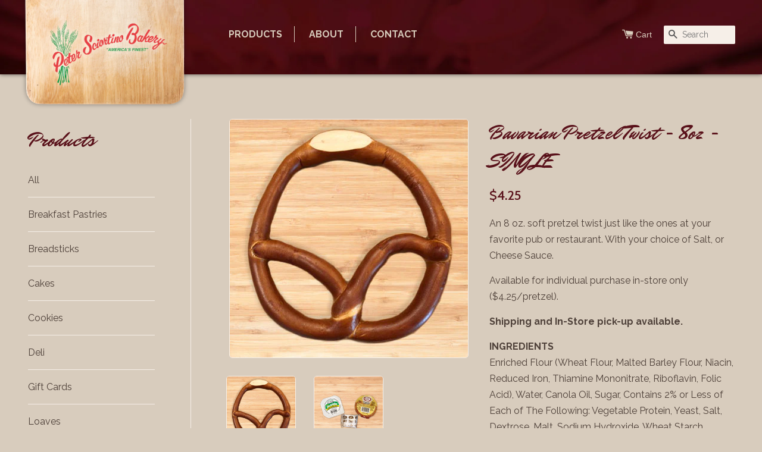

--- FILE ---
content_type: text/html; charset=utf-8
request_url: https://petersciortinosbakery.com/products/bavarian-pretzel-twist-8oz
body_size: 17436
content:
<!doctype html>
<!--[if lt IE 7]><html class="no-js lt-ie9 lt-ie8 lt-ie7" lang="en"> <![endif]-->
<!--[if IE 7]><html class="no-js lt-ie9 lt-ie8" lang="en"> <![endif]-->
<!--[if IE 8]><html class="no-js lt-ie9" lang="en"> <![endif]-->
<!--[if IE 9 ]><html class="ie9 no-js"> <![endif]-->
<!--[if (gt IE 9)|!(IE)]><!--> <html class="no-js"> <!--<![endif]-->
<head>

  <!-- Basic page needs ================================================== -->
  <meta charset="utf-8">
  <meta http-equiv="X-UA-Compatible" content="IE=edge,chrome=1">

  

  <!-- Title and description ================================================== -->
  <title>
  Bavarian Pretzel Twist - 8oz - SINGLE &ndash; Peter Sciortino Bakery 
  </title>

  
  <meta name="description" content="An 8 oz. soft pretzel twist just like the ones at your favorite pub or restaurant. With your choice of Salt, or Cheese Sauce. Available for individual purchase in-store only ($4.25/pretzel). Shipping and In-Store pick-up available. INGREDIENTSEnriched Flour (Wheat Flour, Malted Barley Flour, Niacin, Reduced Iron, Thiam">
  

  <!-- Social meta ================================================== -->
  

  <meta property="og:type" content="product">
  <meta property="og:title" content="Bavarian Pretzel Twist - 8oz - SINGLE">
  <meta property="og:url" content="https://petersciortinosbakery.com/products/bavarian-pretzel-twist-8oz">
  
  <meta property="og:image" content="http://petersciortinosbakery.com/cdn/shop/products/BavarianPretzelTwist-8oz_grande.jpg?v=1553202778">
  <meta property="og:image:secure_url" content="https://petersciortinosbakery.com/cdn/shop/products/BavarianPretzelTwist-8oz_grande.jpg?v=1553202778">
  
  <meta property="og:image" content="http://petersciortinosbakery.com/cdn/shop/products/Pretzel-Sauce_93777eb0-a41b-422d-a037-4d6692ee4918_grande.jpg?v=1553202778">
  <meta property="og:image:secure_url" content="https://petersciortinosbakery.com/cdn/shop/products/Pretzel-Sauce_93777eb0-a41b-422d-a037-4d6692ee4918_grande.jpg?v=1553202778">
  
  <meta property="og:price:amount" content="4.25">
  <meta property="og:price:currency" content="USD">



  <meta property="og:description" content="An 8 oz. soft pretzel twist just like the ones at your favorite pub or restaurant. With your choice of Salt, or Cheese Sauce. Available for individual purchase in-store only ($4.25/pretzel). Shipping and In-Store pick-up available. INGREDIENTSEnriched Flour (Wheat Flour, Malted Barley Flour, Niacin, Reduced Iron, Thiam">


<meta property="og:site_name" content="Peter Sciortino Bakery ">



  <meta name="twitter:card" content="summary">




  <meta name="twitter:title" content="Bavarian Pretzel Twist - 8oz - SINGLE">
  <meta name="twitter:description" content="
An 8 oz. soft pretzel twist just like the ones at your favorite pub or restaurant. With your choice of Salt, or Cheese Sauce.

Available for individual purchase in-store only ($4.25/pretzel).

Shippi">
  <meta name="twitter:image" content="https://petersciortinosbakery.com/cdn/shop/products/BavarianPretzelTwist-8oz_large.jpg?v=1553202778">
  <meta name="twitter:image:width" content="480">
  <meta name="twitter:image:height" content="480">



  <!-- Helpers ================================================== -->
  <link rel="canonical" href="https://petersciortinosbakery.com/products/bavarian-pretzel-twist-8oz">
  <meta name="viewport" content="width=device-width,initial-scale=1">
  <meta name="theme-color" content="#59111a">

  <!-- CSS ================================================== -->
  <link href="//petersciortinosbakery.com/cdn/shop/t/4/assets/timber.scss.css?v=182266743635614195081701198828" rel="stylesheet" type="text/css" media="all" />
  <link href="//petersciortinosbakery.com/cdn/shop/t/4/assets/theme.scss.css?v=107210692739705869331701198828" rel="stylesheet" type="text/css" media="all" />

  
  
  
  <link href="//fonts.googleapis.com/css?family=Raleway:600,800" rel="stylesheet" type="text/css" media="all" />


  
    
    
    <link href="//fonts.googleapis.com/css?family=Cabin:500" rel="stylesheet" type="text/css" media="all" />
  




  <!-- Header hook for plugins ================================================== -->
  <script>window.performance && window.performance.mark && window.performance.mark('shopify.content_for_header.start');</script><meta id="shopify-digital-wallet" name="shopify-digital-wallet" content="/13665371/digital_wallets/dialog">
<link rel="alternate" type="application/json+oembed" href="https://petersciortinosbakery.com/products/bavarian-pretzel-twist-8oz.oembed">
<script async="async" src="/checkouts/internal/preloads.js?locale=en-US"></script>
<script id="shopify-features" type="application/json">{"accessToken":"3dbef15137e232ee88f11af5d8d58bfd","betas":["rich-media-storefront-analytics"],"domain":"petersciortinosbakery.com","predictiveSearch":true,"shopId":13665371,"locale":"en"}</script>
<script>var Shopify = Shopify || {};
Shopify.shop = "peter-sciortino-bakery.myshopify.com";
Shopify.locale = "en";
Shopify.currency = {"active":"USD","rate":"1.0"};
Shopify.country = "US";
Shopify.theme = {"name":"Zapiet - Copy of launchpad-star","id":126355800107,"schema_name":null,"schema_version":null,"theme_store_id":null,"role":"main"};
Shopify.theme.handle = "null";
Shopify.theme.style = {"id":null,"handle":null};
Shopify.cdnHost = "petersciortinosbakery.com/cdn";
Shopify.routes = Shopify.routes || {};
Shopify.routes.root = "/";</script>
<script type="module">!function(o){(o.Shopify=o.Shopify||{}).modules=!0}(window);</script>
<script>!function(o){function n(){var o=[];function n(){o.push(Array.prototype.slice.apply(arguments))}return n.q=o,n}var t=o.Shopify=o.Shopify||{};t.loadFeatures=n(),t.autoloadFeatures=n()}(window);</script>
<script id="shop-js-analytics" type="application/json">{"pageType":"product"}</script>
<script defer="defer" async type="module" src="//petersciortinosbakery.com/cdn/shopifycloud/shop-js/modules/v2/client.init-shop-cart-sync_C5BV16lS.en.esm.js"></script>
<script defer="defer" async type="module" src="//petersciortinosbakery.com/cdn/shopifycloud/shop-js/modules/v2/chunk.common_CygWptCX.esm.js"></script>
<script type="module">
  await import("//petersciortinosbakery.com/cdn/shopifycloud/shop-js/modules/v2/client.init-shop-cart-sync_C5BV16lS.en.esm.js");
await import("//petersciortinosbakery.com/cdn/shopifycloud/shop-js/modules/v2/chunk.common_CygWptCX.esm.js");

  window.Shopify.SignInWithShop?.initShopCartSync?.({"fedCMEnabled":true,"windoidEnabled":true});

</script>
<script>(function() {
  var isLoaded = false;
  function asyncLoad() {
    if (isLoaded) return;
    isLoaded = true;
    var urls = ["https:\/\/app.zapiet.com\/js\/storepickup.js?shop=peter-sciortino-bakery.myshopify.com"];
    for (var i = 0; i < urls.length; i++) {
      var s = document.createElement('script');
      s.type = 'text/javascript';
      s.async = true;
      s.src = urls[i];
      var x = document.getElementsByTagName('script')[0];
      x.parentNode.insertBefore(s, x);
    }
  };
  if(window.attachEvent) {
    window.attachEvent('onload', asyncLoad);
  } else {
    window.addEventListener('load', asyncLoad, false);
  }
})();</script>
<script id="__st">var __st={"a":13665371,"offset":-21600,"reqid":"6089ef62-de07-4dc2-b35f-2ac9c302a815-1768850542","pageurl":"petersciortinosbakery.com\/products\/bavarian-pretzel-twist-8oz","u":"d9cf553c450b","p":"product","rtyp":"product","rid":1738928521259};</script>
<script>window.ShopifyPaypalV4VisibilityTracking = true;</script>
<script id="captcha-bootstrap">!function(){'use strict';const t='contact',e='account',n='new_comment',o=[[t,t],['blogs',n],['comments',n],[t,'customer']],c=[[e,'customer_login'],[e,'guest_login'],[e,'recover_customer_password'],[e,'create_customer']],r=t=>t.map((([t,e])=>`form[action*='/${t}']:not([data-nocaptcha='true']) input[name='form_type'][value='${e}']`)).join(','),a=t=>()=>t?[...document.querySelectorAll(t)].map((t=>t.form)):[];function s(){const t=[...o],e=r(t);return a(e)}const i='password',u='form_key',d=['recaptcha-v3-token','g-recaptcha-response','h-captcha-response',i],f=()=>{try{return window.sessionStorage}catch{return}},m='__shopify_v',_=t=>t.elements[u];function p(t,e,n=!1){try{const o=window.sessionStorage,c=JSON.parse(o.getItem(e)),{data:r}=function(t){const{data:e,action:n}=t;return t[m]||n?{data:e,action:n}:{data:t,action:n}}(c);for(const[e,n]of Object.entries(r))t.elements[e]&&(t.elements[e].value=n);n&&o.removeItem(e)}catch(o){console.error('form repopulation failed',{error:o})}}const l='form_type',E='cptcha';function T(t){t.dataset[E]=!0}const w=window,h=w.document,L='Shopify',v='ce_forms',y='captcha';let A=!1;((t,e)=>{const n=(g='f06e6c50-85a8-45c8-87d0-21a2b65856fe',I='https://cdn.shopify.com/shopifycloud/storefront-forms-hcaptcha/ce_storefront_forms_captcha_hcaptcha.v1.5.2.iife.js',D={infoText:'Protected by hCaptcha',privacyText:'Privacy',termsText:'Terms'},(t,e,n)=>{const o=w[L][v],c=o.bindForm;if(c)return c(t,g,e,D).then(n);var r;o.q.push([[t,g,e,D],n]),r=I,A||(h.body.append(Object.assign(h.createElement('script'),{id:'captcha-provider',async:!0,src:r})),A=!0)});var g,I,D;w[L]=w[L]||{},w[L][v]=w[L][v]||{},w[L][v].q=[],w[L][y]=w[L][y]||{},w[L][y].protect=function(t,e){n(t,void 0,e),T(t)},Object.freeze(w[L][y]),function(t,e,n,w,h,L){const[v,y,A,g]=function(t,e,n){const i=e?o:[],u=t?c:[],d=[...i,...u],f=r(d),m=r(i),_=r(d.filter((([t,e])=>n.includes(e))));return[a(f),a(m),a(_),s()]}(w,h,L),I=t=>{const e=t.target;return e instanceof HTMLFormElement?e:e&&e.form},D=t=>v().includes(t);t.addEventListener('submit',(t=>{const e=I(t);if(!e)return;const n=D(e)&&!e.dataset.hcaptchaBound&&!e.dataset.recaptchaBound,o=_(e),c=g().includes(e)&&(!o||!o.value);(n||c)&&t.preventDefault(),c&&!n&&(function(t){try{if(!f())return;!function(t){const e=f();if(!e)return;const n=_(t);if(!n)return;const o=n.value;o&&e.removeItem(o)}(t);const e=Array.from(Array(32),(()=>Math.random().toString(36)[2])).join('');!function(t,e){_(t)||t.append(Object.assign(document.createElement('input'),{type:'hidden',name:u})),t.elements[u].value=e}(t,e),function(t,e){const n=f();if(!n)return;const o=[...t.querySelectorAll(`input[type='${i}']`)].map((({name:t})=>t)),c=[...d,...o],r={};for(const[a,s]of new FormData(t).entries())c.includes(a)||(r[a]=s);n.setItem(e,JSON.stringify({[m]:1,action:t.action,data:r}))}(t,e)}catch(e){console.error('failed to persist form',e)}}(e),e.submit())}));const S=(t,e)=>{t&&!t.dataset[E]&&(n(t,e.some((e=>e===t))),T(t))};for(const o of['focusin','change'])t.addEventListener(o,(t=>{const e=I(t);D(e)&&S(e,y())}));const B=e.get('form_key'),M=e.get(l),P=B&&M;t.addEventListener('DOMContentLoaded',(()=>{const t=y();if(P)for(const e of t)e.elements[l].value===M&&p(e,B);[...new Set([...A(),...v().filter((t=>'true'===t.dataset.shopifyCaptcha))])].forEach((e=>S(e,t)))}))}(h,new URLSearchParams(w.location.search),n,t,e,['guest_login'])})(!0,!0)}();</script>
<script integrity="sha256-4kQ18oKyAcykRKYeNunJcIwy7WH5gtpwJnB7kiuLZ1E=" data-source-attribution="shopify.loadfeatures" defer="defer" src="//petersciortinosbakery.com/cdn/shopifycloud/storefront/assets/storefront/load_feature-a0a9edcb.js" crossorigin="anonymous"></script>
<script data-source-attribution="shopify.dynamic_checkout.dynamic.init">var Shopify=Shopify||{};Shopify.PaymentButton=Shopify.PaymentButton||{isStorefrontPortableWallets:!0,init:function(){window.Shopify.PaymentButton.init=function(){};var t=document.createElement("script");t.src="https://petersciortinosbakery.com/cdn/shopifycloud/portable-wallets/latest/portable-wallets.en.js",t.type="module",document.head.appendChild(t)}};
</script>
<script data-source-attribution="shopify.dynamic_checkout.buyer_consent">
  function portableWalletsHideBuyerConsent(e){var t=document.getElementById("shopify-buyer-consent"),n=document.getElementById("shopify-subscription-policy-button");t&&n&&(t.classList.add("hidden"),t.setAttribute("aria-hidden","true"),n.removeEventListener("click",e))}function portableWalletsShowBuyerConsent(e){var t=document.getElementById("shopify-buyer-consent"),n=document.getElementById("shopify-subscription-policy-button");t&&n&&(t.classList.remove("hidden"),t.removeAttribute("aria-hidden"),n.addEventListener("click",e))}window.Shopify?.PaymentButton&&(window.Shopify.PaymentButton.hideBuyerConsent=portableWalletsHideBuyerConsent,window.Shopify.PaymentButton.showBuyerConsent=portableWalletsShowBuyerConsent);
</script>
<script data-source-attribution="shopify.dynamic_checkout.cart.bootstrap">document.addEventListener("DOMContentLoaded",(function(){function t(){return document.querySelector("shopify-accelerated-checkout-cart, shopify-accelerated-checkout")}if(t())Shopify.PaymentButton.init();else{new MutationObserver((function(e,n){t()&&(Shopify.PaymentButton.init(),n.disconnect())})).observe(document.body,{childList:!0,subtree:!0})}}));
</script>
<link id="shopify-accelerated-checkout-styles" rel="stylesheet" media="screen" href="https://petersciortinosbakery.com/cdn/shopifycloud/portable-wallets/latest/accelerated-checkout-backwards-compat.css" crossorigin="anonymous">
<style id="shopify-accelerated-checkout-cart">
        #shopify-buyer-consent {
  margin-top: 1em;
  display: inline-block;
  width: 100%;
}

#shopify-buyer-consent.hidden {
  display: none;
}

#shopify-subscription-policy-button {
  background: none;
  border: none;
  padding: 0;
  text-decoration: underline;
  font-size: inherit;
  cursor: pointer;
}

#shopify-subscription-policy-button::before {
  box-shadow: none;
}

      </style>

<script>window.performance && window.performance.mark && window.performance.mark('shopify.content_for_header.end');</script>

  

<!--[if lt IE 9]>
<script src="//cdnjs.cloudflare.com/ajax/libs/html5shiv/3.7.2/html5shiv.min.js" type="text/javascript"></script>
<script src="//petersciortinosbakery.com/cdn/shop/t/4/assets/respond.min.js?v=52248677837542619231701198666" type="text/javascript"></script>
<link href="//petersciortinosbakery.com/cdn/shop/t/4/assets/respond-proxy.html" id="respond-proxy" rel="respond-proxy" />
<link href="//petersciortinosbakery.com/search?q=e773923912cf8d9d33c17d9c554cd11e" id="respond-redirect" rel="respond-redirect" />
<script src="//petersciortinosbakery.com/search?q=e773923912cf8d9d33c17d9c554cd11e" type="text/javascript"></script>
<![endif]-->



  <script src="//ajax.googleapis.com/ajax/libs/jquery/1.11.0/jquery.min.js" type="text/javascript"></script>
  <script src="//petersciortinosbakery.com/cdn/shop/t/4/assets/modernizr.min.js?v=26620055551102246001701198666" type="text/javascript"></script>

  
  
  
    	<link href='https://fonts.googleapis.com/css?family=Mr+Dafoe|Raleway:400,700' rel='stylesheet' type='text/css'>
  <!-- Zapiet | Store Pickup + Delivery -->
  
  <!-- Zapiet | Store Pickup + Delivery -->
<!-- BEGIN app block: shopify://apps/zapiet-pickup-delivery/blocks/app-embed/5599aff0-8af1-473a-a372-ecd72a32b4d5 -->









    <style>#storePickupApp {
}</style>




<script type="text/javascript">
    var zapietTranslations = {};

    window.ZapietMethods = {"shipping":{"active":true,"enabled":true,"name":"Shipping","sort":0,"status":{"condition":"price","operator":"morethan","value":0,"enabled":true,"product_conditions":{"enabled":true,"value":"Delivery Only,Pickup Only","enable":false,"property":"tags","hide_button":true}},"button":{"type":"default","default":null,"hover":null,"active":null}},"pickup":{"active":false,"enabled":true,"name":"Pickup","sort":1,"status":{"condition":"price","operator":"morethan","value":0,"enabled":true,"product_conditions":{"enabled":false,"value":"Delivery Only,Shipping Only","enable":false,"property":"tags","hide_button":false}},"button":{"type":"default","default":null,"hover":null,"active":null}},"delivery":{"active":false,"enabled":false,"name":"Delivery","sort":2,"status":{"condition":"price","operator":"morethan","value":0,"enabled":true,"product_conditions":{"enabled":false,"value":"Pickup Only,Shipping Only","enable":false,"property":"tags","hide_button":false}},"button":{"type":"default","default":null,"hover":null,"active":null}}}
    window.ZapietEvent = {
        listen: function(eventKey, callback) {
            if (!this.listeners) {
                this.listeners = [];
            }
            this.listeners.push({
                eventKey: eventKey,
                callback: callback
            });
        },
    };

    

    
        
        var language_settings = {"enable_app":true,"enable_geo_search_for_pickups":false,"pickup_region_filter_enabled":false,"pickup_region_filter_field":null,"currency":"USD","weight_format":"kg","pickup.enable_map":false,"delivery_validation_method":"within_max_radius","base_country_name":"United States","base_country_code":"US","method_display_style":"default","default_method_display_style":"classic","date_format":"m/d/Y","time_format":"h:i A","week_day_start":"Sun","pickup_address_format":"<span class=\"name\"><strong>{{company_name}}</strong></span>\n<span class=\"address\">{{address_line_1}}, {{city}}</span>","rates_enabled":true,"payment_customization_enabled":false,"distance_format":"mi","enable_delivery_address_autocompletion":false,"enable_delivery_current_location":false,"enable_pickup_address_autocompletion":false,"pickup_date_picker_enabled":true,"pickup_time_picker_enabled":true,"delivery_note_enabled":false,"delivery_note_required":false,"delivery_date_picker_enabled":true,"delivery_time_picker_enabled":true,"shipping.date_picker_enabled":false,"delivery_validate_cart":false,"pickup_validate_cart":false,"gmak":"","enable_checkout_locale":true,"enable_checkout_url":true,"disable_widget_for_digital_items":true,"disable_widget_for_product_handles":"gift-card","colors":{"widget_active_background_color":null,"widget_active_border_color":null,"widget_active_icon_color":null,"widget_active_text_color":null,"widget_inactive_background_color":null,"widget_inactive_border_color":null,"widget_inactive_icon_color":null,"widget_inactive_text_color":null},"delivery_validator":{"enabled":false,"show_on_page_load":true,"sticky":true},"checkout":{"delivery":{"discount_code":"","prepopulate_shipping_address":true,"preselect_first_available_time":true},"pickup":{"discount_code":"","prepopulate_shipping_address":true,"customer_phone_required":false,"preselect_first_location":true,"preselect_first_available_time":true},"shipping":{"discount_code":null}},"day_name_attribute_enabled":false,"methods":{"shipping":{"active":true,"enabled":true,"name":"Shipping","sort":0,"status":{"condition":"price","operator":"morethan","value":0,"enabled":true,"product_conditions":{"enabled":true,"value":"Delivery Only,Pickup Only","enable":false,"property":"tags","hide_button":true}},"button":{"type":"default","default":null,"hover":null,"active":null}},"pickup":{"active":false,"enabled":true,"name":"Pickup","sort":1,"status":{"condition":"price","operator":"morethan","value":0,"enabled":true,"product_conditions":{"enabled":false,"value":"Delivery Only,Shipping Only","enable":false,"property":"tags","hide_button":false}},"button":{"type":"default","default":null,"hover":null,"active":null}},"delivery":{"active":false,"enabled":false,"name":"Delivery","sort":2,"status":{"condition":"price","operator":"morethan","value":0,"enabled":true,"product_conditions":{"enabled":false,"value":"Pickup Only,Shipping Only","enable":false,"property":"tags","hide_button":false}},"button":{"type":"default","default":null,"hover":null,"active":null}}},"translations":{"methods":{"shipping":"Shipping","pickup":"Pickups","delivery":"Delivery"},"calendar":{"january":"January","february":"February","march":"March","april":"April","may":"May","june":"June","july":"July","august":"August","september":"September","october":"October","november":"November","december":"December","sunday":"Sun","monday":"Mon","tuesday":"Tue","wednesday":"Wed","thursday":"Thu","friday":"Fri","saturday":"Sat","today":"","close":"","labelMonthNext":"Next month","labelMonthPrev":"Previous month","labelMonthSelect":"Select a month","labelYearSelect":"Select a year","and":"and","between":"between"},"pickup":{"checkout_button":"Checkout","location_label":"Choose a location.","could_not_find_location":"Sorry, we could not find your location.","datepicker_label":"Choose a date and time.","datepicker_placeholder":"Choose a date and time (48-hour advance notice required).","date_time_output":"{{DATE}} at {{TIME}}","location_placeholder":"Enter your postal code ...","filter_by_region_placeholder":"Filter by region","heading":"Store Pickup","note":"","max_order_total":"Maximum order value for pickup is $0.00","max_order_weight":"Maximum order weight for pickup is {{ weight }}","min_order_total":"Minimum order value for pickup is $0.00","min_order_weight":"Minimum order weight for pickup is {{ weight }}","more_information":"More information: For orders placed for pick up on December 20 - 24, we will have a drive up pick up lane on Brady Street.","no_date_time_selected":"Please select a date & time.","no_locations_found":"Sorry, we could not find any pickup locations.","no_locations_region":"Sorry, pickup is not available in your region.","cart_eligibility_error":"Sorry, pickup is not available for your selected items.","opening_hours":"Opening hours","locations_found":"Please choose a date and time to pick up your order (Pickup orders require a 48-hour advance notice):","dates_not_available":"Sorry, your selected items are not currently available for pickup.","location_error":"Please select a pickup location.","checkout_error":"Please select a date and time for pickup. (Pickup orders require a 48-hour advance notice)"},"delivery":{"time_date_information":"Your order will be delivered on the <span class=\"delivery_date\">{{DATE}}</span> between {{SLOT_START_TIME}} and {{SLOT_END_TIME}} to the following address:","checkout_button":"Checkout","could_not_find_location":"Sorry, we could not find your location.","datepicker_label":"Pick a date and time.","datepicker_placeholder":"Choose a date and time.","date_time_output":"{{DATE}} between {{SLOT_START_TIME}} and {{SLOT_END_TIME}}","delivery_note_label":"Please enter delivery instructions (optional)","delivery_validator_button_label":"Go","delivery_validator_eligible_button_label":"Continue shopping","delivery_validator_eligible_button_link":"#","delivery_validator_eligible_content":"To start shopping just click the button below","delivery_validator_eligible_heading":"Great, we deliver to your area!","delivery_validator_error_button_label":"Continue shopping","delivery_validator_error_button_link":"#","delivery_validator_error_content":"Sorry, it looks like we have encountered an unexpected error. Please try again.","delivery_validator_error_heading":"An error occured","delivery_validator_not_eligible_button_label":"Continue shopping","delivery_validator_not_eligible_button_link":"#","delivery_validator_not_eligible_content":"You are more then welcome to continue browsing our store","delivery_validator_not_eligible_heading":"Sorry, we do not deliver to your area","delivery_validator_placeholder":"Enter your postal code ...","delivery_validator_prelude":"Do we deliver?","available":"Great! You are eligible for delivery.","heading":"Local Delivery","note":"Enter your postal code into the field below to check if you are eligible for local delivery:","max_order_total":"Maximum order value for delivery is $0.00","max_order_weight":"Maximum order weight for delivery is {{ weight }}","min_order_total":"Minimum order value for delivery is $0.00","min_order_weight":"Minimum order weight for delivery is {{ weight }}","delivery_note_error":"Please enter delivery instructions","no_date_time_selected":"Please select a date & time for delivery.","cart_eligibility_error":"Sorry, delivery is not available for your selected items.","delivery_note_label_required":"Please enter delivery instructions (required)","location_placeholder":"Enter your postal code ...","not_available":"Sorry, delivery is not available in your area.","dates_not_available":"Sorry, your selected items are not currently available for delivery.","checkout_error":"Please select a date and time for delivery."},"shipping":{"checkout_button":"Checkout","datepicker_placeholder":"Choose a date and time.","heading":"Shipping","note":"Please click the checkout button to continue.","checkout_error":"Please choose a date for shipping."},"widget":{"no_delivery_options_available":"No delivery options are available for your products","no_checkout_method_error":"Please select a delivery option"},"product_widget":{"title":"Delivery and pickup options:","pickup_at":"Pickup at {{ location }}","ready_for_collection":"Ready for collection from","on":"on","view_all_stores":"View all stores","pickup_not_available_item":"Pickup not available for this item","delivery_not_available_location":"Delivery not available for {{ postal_code }}","delivered_by":"Delivered by {{ date }}","delivered_today":"Delivered today","change":"Change","tomorrow":"tomorrow","today":"today","delivery_to":"Delivery to {{ postal_code }}","showing_options_for":"Showing options for {{ postal_code }}","modal_heading":"Select a store for pickup","modal_subheading":"Showing stores near {{ postal_code }}","show_opening_hours":"Show opening hours","hide_opening_hours":"Hide opening hours","closed":"Closed","input_placeholder":"Enter your postal code","input_button":"Check","input_error":"Add a postal code to check available delivery and pickup options.","pickup_available":"Pickup available","not_available":"Not available","select":"Select","selected":"Selected","find_a_store":"Find a store"},"shipping_language_code":"en","delivery_language_code":"en-AU","pickup_language_code":"en-CA"},"default_language":"en","region":"us-2","api_region":"api-us","enable_zapiet_id_all_items":false,"widget_restore_state_on_load":false,"draft_orders_enabled":false,"preselect_checkout_method":false,"widget_show_could_not_locate_div_error":true,"checkout_extension_enabled":false,"show_pickup_consent_checkbox":false,"show_delivery_consent_checkbox":false,"subscription_paused":false,"pickup_note_enabled":false,"pickup_note_required":false,"shipping_note_enabled":false,"shipping_note_required":false};
        zapietTranslations["en"] = language_settings.translations;
    

    function initializeZapietApp() {
        var products = [];

        

        window.ZapietCachedSettings = {
            cached_config: {"enable_app":true,"enable_geo_search_for_pickups":false,"pickup_region_filter_enabled":false,"pickup_region_filter_field":null,"currency":"USD","weight_format":"kg","pickup.enable_map":false,"delivery_validation_method":"within_max_radius","base_country_name":"United States","base_country_code":"US","method_display_style":"default","default_method_display_style":"classic","date_format":"m/d/Y","time_format":"h:i A","week_day_start":"Sun","pickup_address_format":"<span class=\"name\"><strong>{{company_name}}</strong></span>\n<span class=\"address\">{{address_line_1}}, {{city}}</span>","rates_enabled":true,"payment_customization_enabled":false,"distance_format":"mi","enable_delivery_address_autocompletion":false,"enable_delivery_current_location":false,"enable_pickup_address_autocompletion":false,"pickup_date_picker_enabled":true,"pickup_time_picker_enabled":true,"delivery_note_enabled":false,"delivery_note_required":false,"delivery_date_picker_enabled":true,"delivery_time_picker_enabled":true,"shipping.date_picker_enabled":false,"delivery_validate_cart":false,"pickup_validate_cart":false,"gmak":"","enable_checkout_locale":true,"enable_checkout_url":true,"disable_widget_for_digital_items":true,"disable_widget_for_product_handles":"gift-card","colors":{"widget_active_background_color":null,"widget_active_border_color":null,"widget_active_icon_color":null,"widget_active_text_color":null,"widget_inactive_background_color":null,"widget_inactive_border_color":null,"widget_inactive_icon_color":null,"widget_inactive_text_color":null},"delivery_validator":{"enabled":false,"show_on_page_load":true,"sticky":true},"checkout":{"delivery":{"discount_code":"","prepopulate_shipping_address":true,"preselect_first_available_time":true},"pickup":{"discount_code":"","prepopulate_shipping_address":true,"customer_phone_required":false,"preselect_first_location":true,"preselect_first_available_time":true},"shipping":{"discount_code":null}},"day_name_attribute_enabled":false,"methods":{"shipping":{"active":true,"enabled":true,"name":"Shipping","sort":0,"status":{"condition":"price","operator":"morethan","value":0,"enabled":true,"product_conditions":{"enabled":true,"value":"Delivery Only,Pickup Only","enable":false,"property":"tags","hide_button":true}},"button":{"type":"default","default":null,"hover":null,"active":null}},"pickup":{"active":false,"enabled":true,"name":"Pickup","sort":1,"status":{"condition":"price","operator":"morethan","value":0,"enabled":true,"product_conditions":{"enabled":false,"value":"Delivery Only,Shipping Only","enable":false,"property":"tags","hide_button":false}},"button":{"type":"default","default":null,"hover":null,"active":null}},"delivery":{"active":false,"enabled":false,"name":"Delivery","sort":2,"status":{"condition":"price","operator":"morethan","value":0,"enabled":true,"product_conditions":{"enabled":false,"value":"Pickup Only,Shipping Only","enable":false,"property":"tags","hide_button":false}},"button":{"type":"default","default":null,"hover":null,"active":null}}},"translations":{"methods":{"shipping":"Shipping","pickup":"Pickups","delivery":"Delivery"},"calendar":{"january":"January","february":"February","march":"March","april":"April","may":"May","june":"June","july":"July","august":"August","september":"September","october":"October","november":"November","december":"December","sunday":"Sun","monday":"Mon","tuesday":"Tue","wednesday":"Wed","thursday":"Thu","friday":"Fri","saturday":"Sat","today":"","close":"","labelMonthNext":"Next month","labelMonthPrev":"Previous month","labelMonthSelect":"Select a month","labelYearSelect":"Select a year","and":"and","between":"between"},"pickup":{"checkout_button":"Checkout","location_label":"Choose a location.","could_not_find_location":"Sorry, we could not find your location.","datepicker_label":"Choose a date and time.","datepicker_placeholder":"Choose a date and time (48-hour advance notice required).","date_time_output":"{{DATE}} at {{TIME}}","location_placeholder":"Enter your postal code ...","filter_by_region_placeholder":"Filter by region","heading":"Store Pickup","note":"","max_order_total":"Maximum order value for pickup is $0.00","max_order_weight":"Maximum order weight for pickup is {{ weight }}","min_order_total":"Minimum order value for pickup is $0.00","min_order_weight":"Minimum order weight for pickup is {{ weight }}","more_information":"More information: For orders placed for pick up on December 20 - 24, we will have a drive up pick up lane on Brady Street.","no_date_time_selected":"Please select a date & time.","no_locations_found":"Sorry, we could not find any pickup locations.","no_locations_region":"Sorry, pickup is not available in your region.","cart_eligibility_error":"Sorry, pickup is not available for your selected items.","opening_hours":"Opening hours","locations_found":"Please choose a date and time to pick up your order (Pickup orders require a 48-hour advance notice):","dates_not_available":"Sorry, your selected items are not currently available for pickup.","location_error":"Please select a pickup location.","checkout_error":"Please select a date and time for pickup. (Pickup orders require a 48-hour advance notice)"},"delivery":{"time_date_information":"Your order will be delivered on the <span class=\"delivery_date\">{{DATE}}</span> between {{SLOT_START_TIME}} and {{SLOT_END_TIME}} to the following address:","checkout_button":"Checkout","could_not_find_location":"Sorry, we could not find your location.","datepicker_label":"Pick a date and time.","datepicker_placeholder":"Choose a date and time.","date_time_output":"{{DATE}} between {{SLOT_START_TIME}} and {{SLOT_END_TIME}}","delivery_note_label":"Please enter delivery instructions (optional)","delivery_validator_button_label":"Go","delivery_validator_eligible_button_label":"Continue shopping","delivery_validator_eligible_button_link":"#","delivery_validator_eligible_content":"To start shopping just click the button below","delivery_validator_eligible_heading":"Great, we deliver to your area!","delivery_validator_error_button_label":"Continue shopping","delivery_validator_error_button_link":"#","delivery_validator_error_content":"Sorry, it looks like we have encountered an unexpected error. Please try again.","delivery_validator_error_heading":"An error occured","delivery_validator_not_eligible_button_label":"Continue shopping","delivery_validator_not_eligible_button_link":"#","delivery_validator_not_eligible_content":"You are more then welcome to continue browsing our store","delivery_validator_not_eligible_heading":"Sorry, we do not deliver to your area","delivery_validator_placeholder":"Enter your postal code ...","delivery_validator_prelude":"Do we deliver?","available":"Great! You are eligible for delivery.","heading":"Local Delivery","note":"Enter your postal code into the field below to check if you are eligible for local delivery:","max_order_total":"Maximum order value for delivery is $0.00","max_order_weight":"Maximum order weight for delivery is {{ weight }}","min_order_total":"Minimum order value for delivery is $0.00","min_order_weight":"Minimum order weight for delivery is {{ weight }}","delivery_note_error":"Please enter delivery instructions","no_date_time_selected":"Please select a date & time for delivery.","cart_eligibility_error":"Sorry, delivery is not available for your selected items.","delivery_note_label_required":"Please enter delivery instructions (required)","location_placeholder":"Enter your postal code ...","not_available":"Sorry, delivery is not available in your area.","dates_not_available":"Sorry, your selected items are not currently available for delivery.","checkout_error":"Please select a date and time for delivery."},"shipping":{"checkout_button":"Checkout","datepicker_placeholder":"Choose a date and time.","heading":"Shipping","note":"Please click the checkout button to continue.","checkout_error":"Please choose a date for shipping."},"widget":{"no_delivery_options_available":"No delivery options are available for your products","no_checkout_method_error":"Please select a delivery option"},"product_widget":{"title":"Delivery and pickup options:","pickup_at":"Pickup at {{ location }}","ready_for_collection":"Ready for collection from","on":"on","view_all_stores":"View all stores","pickup_not_available_item":"Pickup not available for this item","delivery_not_available_location":"Delivery not available for {{ postal_code }}","delivered_by":"Delivered by {{ date }}","delivered_today":"Delivered today","change":"Change","tomorrow":"tomorrow","today":"today","delivery_to":"Delivery to {{ postal_code }}","showing_options_for":"Showing options for {{ postal_code }}","modal_heading":"Select a store for pickup","modal_subheading":"Showing stores near {{ postal_code }}","show_opening_hours":"Show opening hours","hide_opening_hours":"Hide opening hours","closed":"Closed","input_placeholder":"Enter your postal code","input_button":"Check","input_error":"Add a postal code to check available delivery and pickup options.","pickup_available":"Pickup available","not_available":"Not available","select":"Select","selected":"Selected","find_a_store":"Find a store"},"shipping_language_code":"en","delivery_language_code":"en-AU","pickup_language_code":"en-CA"},"default_language":"en","region":"us-2","api_region":"api-us","enable_zapiet_id_all_items":false,"widget_restore_state_on_load":false,"draft_orders_enabled":false,"preselect_checkout_method":false,"widget_show_could_not_locate_div_error":true,"checkout_extension_enabled":false,"show_pickup_consent_checkbox":false,"show_delivery_consent_checkbox":false,"subscription_paused":false,"pickup_note_enabled":false,"pickup_note_required":false,"shipping_note_enabled":false,"shipping_note_required":false},
            shop_identifier: 'peter-sciortino-bakery.myshopify.com',
            language_code: 'en',
            checkout_url: '/cart',
            products: products,
            translations: zapietTranslations,
            customer: {
                first_name: '',
                last_name: '',
                company: '',
                address1: '',
                address2: '',
                city: '',
                province: '',
                country: '',
                zip: '',
                phone: '',
                tags: null
            }
        }

        window.Zapiet.start(window.ZapietCachedSettings, true);

        
            window.ZapietEvent.listen('widget_loaded', function() {
                // Custom JavaScript
            });
        
    }

    function loadZapietStyles(href) {
        var ss = document.createElement("link");
        ss.type = "text/css";
        ss.rel = "stylesheet";
        ss.media = "all";
        ss.href = href;
        document.getElementsByTagName("head")[0].appendChild(ss);
    }

    
        loadZapietStyles("https://cdn.shopify.com/extensions/019bd6b3-0be5-7523-84e3-54d364dc0a79/zapiet-pickup-delivery-1069/assets/storepickup.css");
        var zapietLoadScripts = {
            vendor: true,
            storepickup: true,
            pickup: true,
            delivery: false,
            shipping: true,
            pickup_map: false,
            validator: false
        };

        function zapietScriptLoaded(key) {
            zapietLoadScripts[key] = false;
            if (!Object.values(zapietLoadScripts).includes(true)) {
                initializeZapietApp();
            }
        }
    
</script>




    <script type="module" src="https://cdn.shopify.com/extensions/019bd6b3-0be5-7523-84e3-54d364dc0a79/zapiet-pickup-delivery-1069/assets/vendor.js" onload="zapietScriptLoaded('vendor')" defer></script>
    <script type="module" src="https://cdn.shopify.com/extensions/019bd6b3-0be5-7523-84e3-54d364dc0a79/zapiet-pickup-delivery-1069/assets/storepickup.js" onload="zapietScriptLoaded('storepickup')" defer></script>

    

    
        <script type="module" src="https://cdn.shopify.com/extensions/019bd6b3-0be5-7523-84e3-54d364dc0a79/zapiet-pickup-delivery-1069/assets/pickup.js" onload="zapietScriptLoaded('pickup')" defer></script>
    

    

    
        <script type="module" src="https://cdn.shopify.com/extensions/019bd6b3-0be5-7523-84e3-54d364dc0a79/zapiet-pickup-delivery-1069/assets/shipping.js" onload="zapietScriptLoaded('shipping')" defer></script>
    

    


<!-- END app block --><link href="https://monorail-edge.shopifysvc.com" rel="dns-prefetch">
<script>(function(){if ("sendBeacon" in navigator && "performance" in window) {try {var session_token_from_headers = performance.getEntriesByType('navigation')[0].serverTiming.find(x => x.name == '_s').description;} catch {var session_token_from_headers = undefined;}var session_cookie_matches = document.cookie.match(/_shopify_s=([^;]*)/);var session_token_from_cookie = session_cookie_matches && session_cookie_matches.length === 2 ? session_cookie_matches[1] : "";var session_token = session_token_from_headers || session_token_from_cookie || "";function handle_abandonment_event(e) {var entries = performance.getEntries().filter(function(entry) {return /monorail-edge.shopifysvc.com/.test(entry.name);});if (!window.abandonment_tracked && entries.length === 0) {window.abandonment_tracked = true;var currentMs = Date.now();var navigation_start = performance.timing.navigationStart;var payload = {shop_id: 13665371,url: window.location.href,navigation_start,duration: currentMs - navigation_start,session_token,page_type: "product"};window.navigator.sendBeacon("https://monorail-edge.shopifysvc.com/v1/produce", JSON.stringify({schema_id: "online_store_buyer_site_abandonment/1.1",payload: payload,metadata: {event_created_at_ms: currentMs,event_sent_at_ms: currentMs}}));}}window.addEventListener('pagehide', handle_abandonment_event);}}());</script>
<script id="web-pixels-manager-setup">(function e(e,d,r,n,o){if(void 0===o&&(o={}),!Boolean(null===(a=null===(i=window.Shopify)||void 0===i?void 0:i.analytics)||void 0===a?void 0:a.replayQueue)){var i,a;window.Shopify=window.Shopify||{};var t=window.Shopify;t.analytics=t.analytics||{};var s=t.analytics;s.replayQueue=[],s.publish=function(e,d,r){return s.replayQueue.push([e,d,r]),!0};try{self.performance.mark("wpm:start")}catch(e){}var l=function(){var e={modern:/Edge?\/(1{2}[4-9]|1[2-9]\d|[2-9]\d{2}|\d{4,})\.\d+(\.\d+|)|Firefox\/(1{2}[4-9]|1[2-9]\d|[2-9]\d{2}|\d{4,})\.\d+(\.\d+|)|Chrom(ium|e)\/(9{2}|\d{3,})\.\d+(\.\d+|)|(Maci|X1{2}).+ Version\/(15\.\d+|(1[6-9]|[2-9]\d|\d{3,})\.\d+)([,.]\d+|)( \(\w+\)|)( Mobile\/\w+|) Safari\/|Chrome.+OPR\/(9{2}|\d{3,})\.\d+\.\d+|(CPU[ +]OS|iPhone[ +]OS|CPU[ +]iPhone|CPU IPhone OS|CPU iPad OS)[ +]+(15[._]\d+|(1[6-9]|[2-9]\d|\d{3,})[._]\d+)([._]\d+|)|Android:?[ /-](13[3-9]|1[4-9]\d|[2-9]\d{2}|\d{4,})(\.\d+|)(\.\d+|)|Android.+Firefox\/(13[5-9]|1[4-9]\d|[2-9]\d{2}|\d{4,})\.\d+(\.\d+|)|Android.+Chrom(ium|e)\/(13[3-9]|1[4-9]\d|[2-9]\d{2}|\d{4,})\.\d+(\.\d+|)|SamsungBrowser\/([2-9]\d|\d{3,})\.\d+/,legacy:/Edge?\/(1[6-9]|[2-9]\d|\d{3,})\.\d+(\.\d+|)|Firefox\/(5[4-9]|[6-9]\d|\d{3,})\.\d+(\.\d+|)|Chrom(ium|e)\/(5[1-9]|[6-9]\d|\d{3,})\.\d+(\.\d+|)([\d.]+$|.*Safari\/(?![\d.]+ Edge\/[\d.]+$))|(Maci|X1{2}).+ Version\/(10\.\d+|(1[1-9]|[2-9]\d|\d{3,})\.\d+)([,.]\d+|)( \(\w+\)|)( Mobile\/\w+|) Safari\/|Chrome.+OPR\/(3[89]|[4-9]\d|\d{3,})\.\d+\.\d+|(CPU[ +]OS|iPhone[ +]OS|CPU[ +]iPhone|CPU IPhone OS|CPU iPad OS)[ +]+(10[._]\d+|(1[1-9]|[2-9]\d|\d{3,})[._]\d+)([._]\d+|)|Android:?[ /-](13[3-9]|1[4-9]\d|[2-9]\d{2}|\d{4,})(\.\d+|)(\.\d+|)|Mobile Safari.+OPR\/([89]\d|\d{3,})\.\d+\.\d+|Android.+Firefox\/(13[5-9]|1[4-9]\d|[2-9]\d{2}|\d{4,})\.\d+(\.\d+|)|Android.+Chrom(ium|e)\/(13[3-9]|1[4-9]\d|[2-9]\d{2}|\d{4,})\.\d+(\.\d+|)|Android.+(UC? ?Browser|UCWEB|U3)[ /]?(15\.([5-9]|\d{2,})|(1[6-9]|[2-9]\d|\d{3,})\.\d+)\.\d+|SamsungBrowser\/(5\.\d+|([6-9]|\d{2,})\.\d+)|Android.+MQ{2}Browser\/(14(\.(9|\d{2,})|)|(1[5-9]|[2-9]\d|\d{3,})(\.\d+|))(\.\d+|)|K[Aa][Ii]OS\/(3\.\d+|([4-9]|\d{2,})\.\d+)(\.\d+|)/},d=e.modern,r=e.legacy,n=navigator.userAgent;return n.match(d)?"modern":n.match(r)?"legacy":"unknown"}(),u="modern"===l?"modern":"legacy",c=(null!=n?n:{modern:"",legacy:""})[u],f=function(e){return[e.baseUrl,"/wpm","/b",e.hashVersion,"modern"===e.buildTarget?"m":"l",".js"].join("")}({baseUrl:d,hashVersion:r,buildTarget:u}),m=function(e){var d=e.version,r=e.bundleTarget,n=e.surface,o=e.pageUrl,i=e.monorailEndpoint;return{emit:function(e){var a=e.status,t=e.errorMsg,s=(new Date).getTime(),l=JSON.stringify({metadata:{event_sent_at_ms:s},events:[{schema_id:"web_pixels_manager_load/3.1",payload:{version:d,bundle_target:r,page_url:o,status:a,surface:n,error_msg:t},metadata:{event_created_at_ms:s}}]});if(!i)return console&&console.warn&&console.warn("[Web Pixels Manager] No Monorail endpoint provided, skipping logging."),!1;try{return self.navigator.sendBeacon.bind(self.navigator)(i,l)}catch(e){}var u=new XMLHttpRequest;try{return u.open("POST",i,!0),u.setRequestHeader("Content-Type","text/plain"),u.send(l),!0}catch(e){return console&&console.warn&&console.warn("[Web Pixels Manager] Got an unhandled error while logging to Monorail."),!1}}}}({version:r,bundleTarget:l,surface:e.surface,pageUrl:self.location.href,monorailEndpoint:e.monorailEndpoint});try{o.browserTarget=l,function(e){var d=e.src,r=e.async,n=void 0===r||r,o=e.onload,i=e.onerror,a=e.sri,t=e.scriptDataAttributes,s=void 0===t?{}:t,l=document.createElement("script"),u=document.querySelector("head"),c=document.querySelector("body");if(l.async=n,l.src=d,a&&(l.integrity=a,l.crossOrigin="anonymous"),s)for(var f in s)if(Object.prototype.hasOwnProperty.call(s,f))try{l.dataset[f]=s[f]}catch(e){}if(o&&l.addEventListener("load",o),i&&l.addEventListener("error",i),u)u.appendChild(l);else{if(!c)throw new Error("Did not find a head or body element to append the script");c.appendChild(l)}}({src:f,async:!0,onload:function(){if(!function(){var e,d;return Boolean(null===(d=null===(e=window.Shopify)||void 0===e?void 0:e.analytics)||void 0===d?void 0:d.initialized)}()){var d=window.webPixelsManager.init(e)||void 0;if(d){var r=window.Shopify.analytics;r.replayQueue.forEach((function(e){var r=e[0],n=e[1],o=e[2];d.publishCustomEvent(r,n,o)})),r.replayQueue=[],r.publish=d.publishCustomEvent,r.visitor=d.visitor,r.initialized=!0}}},onerror:function(){return m.emit({status:"failed",errorMsg:"".concat(f," has failed to load")})},sri:function(e){var d=/^sha384-[A-Za-z0-9+/=]+$/;return"string"==typeof e&&d.test(e)}(c)?c:"",scriptDataAttributes:o}),m.emit({status:"loading"})}catch(e){m.emit({status:"failed",errorMsg:(null==e?void 0:e.message)||"Unknown error"})}}})({shopId: 13665371,storefrontBaseUrl: "https://petersciortinosbakery.com",extensionsBaseUrl: "https://extensions.shopifycdn.com/cdn/shopifycloud/web-pixels-manager",monorailEndpoint: "https://monorail-edge.shopifysvc.com/unstable/produce_batch",surface: "storefront-renderer",enabledBetaFlags: ["2dca8a86"],webPixelsConfigList: [{"id":"77758507","eventPayloadVersion":"v1","runtimeContext":"LAX","scriptVersion":"1","type":"CUSTOM","privacyPurposes":["ANALYTICS"],"name":"Google Analytics tag (migrated)"},{"id":"shopify-app-pixel","configuration":"{}","eventPayloadVersion":"v1","runtimeContext":"STRICT","scriptVersion":"0450","apiClientId":"shopify-pixel","type":"APP","privacyPurposes":["ANALYTICS","MARKETING"]},{"id":"shopify-custom-pixel","eventPayloadVersion":"v1","runtimeContext":"LAX","scriptVersion":"0450","apiClientId":"shopify-pixel","type":"CUSTOM","privacyPurposes":["ANALYTICS","MARKETING"]}],isMerchantRequest: false,initData: {"shop":{"name":"Peter Sciortino Bakery ","paymentSettings":{"currencyCode":"USD"},"myshopifyDomain":"peter-sciortino-bakery.myshopify.com","countryCode":"US","storefrontUrl":"https:\/\/petersciortinosbakery.com"},"customer":null,"cart":null,"checkout":null,"productVariants":[{"price":{"amount":4.25,"currencyCode":"USD"},"product":{"title":"Bavarian Pretzel Twist - 8oz - SINGLE","vendor":"Peter Sciortino Bakery","id":"1738928521259","untranslatedTitle":"Bavarian Pretzel Twist - 8oz - SINGLE","url":"\/products\/bavarian-pretzel-twist-8oz","type":"Pretzels"},"id":"15859441762347","image":{"src":"\/\/petersciortinosbakery.com\/cdn\/shop\/products\/BavarianPretzelTwist-8oz.jpg?v=1553202778"},"sku":"","title":"Salt","untranslatedTitle":"Salt"},{"price":{"amount":4.25,"currencyCode":"USD"},"product":{"title":"Bavarian Pretzel Twist - 8oz - SINGLE","vendor":"Peter Sciortino Bakery","id":"1738928521259","untranslatedTitle":"Bavarian Pretzel Twist - 8oz - SINGLE","url":"\/products\/bavarian-pretzel-twist-8oz","type":"Pretzels"},"id":"15859441827883","image":{"src":"\/\/petersciortinosbakery.com\/cdn\/shop\/products\/BavarianPretzelTwist-8oz.jpg?v=1553202778"},"sku":"","title":"Cheese Sauce","untranslatedTitle":"Cheese Sauce"}],"purchasingCompany":null},},"https://petersciortinosbakery.com/cdn","fcfee988w5aeb613cpc8e4bc33m6693e112",{"modern":"","legacy":""},{"shopId":"13665371","storefrontBaseUrl":"https:\/\/petersciortinosbakery.com","extensionBaseUrl":"https:\/\/extensions.shopifycdn.com\/cdn\/shopifycloud\/web-pixels-manager","surface":"storefront-renderer","enabledBetaFlags":"[\"2dca8a86\"]","isMerchantRequest":"false","hashVersion":"fcfee988w5aeb613cpc8e4bc33m6693e112","publish":"custom","events":"[[\"page_viewed\",{}],[\"product_viewed\",{\"productVariant\":{\"price\":{\"amount\":4.25,\"currencyCode\":\"USD\"},\"product\":{\"title\":\"Bavarian Pretzel Twist - 8oz - SINGLE\",\"vendor\":\"Peter Sciortino Bakery\",\"id\":\"1738928521259\",\"untranslatedTitle\":\"Bavarian Pretzel Twist - 8oz - SINGLE\",\"url\":\"\/products\/bavarian-pretzel-twist-8oz\",\"type\":\"Pretzels\"},\"id\":\"15859441762347\",\"image\":{\"src\":\"\/\/petersciortinosbakery.com\/cdn\/shop\/products\/BavarianPretzelTwist-8oz.jpg?v=1553202778\"},\"sku\":\"\",\"title\":\"Salt\",\"untranslatedTitle\":\"Salt\"}}]]"});</script><script>
  window.ShopifyAnalytics = window.ShopifyAnalytics || {};
  window.ShopifyAnalytics.meta = window.ShopifyAnalytics.meta || {};
  window.ShopifyAnalytics.meta.currency = 'USD';
  var meta = {"product":{"id":1738928521259,"gid":"gid:\/\/shopify\/Product\/1738928521259","vendor":"Peter Sciortino Bakery","type":"Pretzels","handle":"bavarian-pretzel-twist-8oz","variants":[{"id":15859441762347,"price":425,"name":"Bavarian Pretzel Twist - 8oz - SINGLE - Salt","public_title":"Salt","sku":""},{"id":15859441827883,"price":425,"name":"Bavarian Pretzel Twist - 8oz - SINGLE - Cheese Sauce","public_title":"Cheese Sauce","sku":""}],"remote":false},"page":{"pageType":"product","resourceType":"product","resourceId":1738928521259,"requestId":"6089ef62-de07-4dc2-b35f-2ac9c302a815-1768850542"}};
  for (var attr in meta) {
    window.ShopifyAnalytics.meta[attr] = meta[attr];
  }
</script>
<script class="analytics">
  (function () {
    var customDocumentWrite = function(content) {
      var jquery = null;

      if (window.jQuery) {
        jquery = window.jQuery;
      } else if (window.Checkout && window.Checkout.$) {
        jquery = window.Checkout.$;
      }

      if (jquery) {
        jquery('body').append(content);
      }
    };

    var hasLoggedConversion = function(token) {
      if (token) {
        return document.cookie.indexOf('loggedConversion=' + token) !== -1;
      }
      return false;
    }

    var setCookieIfConversion = function(token) {
      if (token) {
        var twoMonthsFromNow = new Date(Date.now());
        twoMonthsFromNow.setMonth(twoMonthsFromNow.getMonth() + 2);

        document.cookie = 'loggedConversion=' + token + '; expires=' + twoMonthsFromNow;
      }
    }

    var trekkie = window.ShopifyAnalytics.lib = window.trekkie = window.trekkie || [];
    if (trekkie.integrations) {
      return;
    }
    trekkie.methods = [
      'identify',
      'page',
      'ready',
      'track',
      'trackForm',
      'trackLink'
    ];
    trekkie.factory = function(method) {
      return function() {
        var args = Array.prototype.slice.call(arguments);
        args.unshift(method);
        trekkie.push(args);
        return trekkie;
      };
    };
    for (var i = 0; i < trekkie.methods.length; i++) {
      var key = trekkie.methods[i];
      trekkie[key] = trekkie.factory(key);
    }
    trekkie.load = function(config) {
      trekkie.config = config || {};
      trekkie.config.initialDocumentCookie = document.cookie;
      var first = document.getElementsByTagName('script')[0];
      var script = document.createElement('script');
      script.type = 'text/javascript';
      script.onerror = function(e) {
        var scriptFallback = document.createElement('script');
        scriptFallback.type = 'text/javascript';
        scriptFallback.onerror = function(error) {
                var Monorail = {
      produce: function produce(monorailDomain, schemaId, payload) {
        var currentMs = new Date().getTime();
        var event = {
          schema_id: schemaId,
          payload: payload,
          metadata: {
            event_created_at_ms: currentMs,
            event_sent_at_ms: currentMs
          }
        };
        return Monorail.sendRequest("https://" + monorailDomain + "/v1/produce", JSON.stringify(event));
      },
      sendRequest: function sendRequest(endpointUrl, payload) {
        // Try the sendBeacon API
        if (window && window.navigator && typeof window.navigator.sendBeacon === 'function' && typeof window.Blob === 'function' && !Monorail.isIos12()) {
          var blobData = new window.Blob([payload], {
            type: 'text/plain'
          });

          if (window.navigator.sendBeacon(endpointUrl, blobData)) {
            return true;
          } // sendBeacon was not successful

        } // XHR beacon

        var xhr = new XMLHttpRequest();

        try {
          xhr.open('POST', endpointUrl);
          xhr.setRequestHeader('Content-Type', 'text/plain');
          xhr.send(payload);
        } catch (e) {
          console.log(e);
        }

        return false;
      },
      isIos12: function isIos12() {
        return window.navigator.userAgent.lastIndexOf('iPhone; CPU iPhone OS 12_') !== -1 || window.navigator.userAgent.lastIndexOf('iPad; CPU OS 12_') !== -1;
      }
    };
    Monorail.produce('monorail-edge.shopifysvc.com',
      'trekkie_storefront_load_errors/1.1',
      {shop_id: 13665371,
      theme_id: 126355800107,
      app_name: "storefront",
      context_url: window.location.href,
      source_url: "//petersciortinosbakery.com/cdn/s/trekkie.storefront.cd680fe47e6c39ca5d5df5f0a32d569bc48c0f27.min.js"});

        };
        scriptFallback.async = true;
        scriptFallback.src = '//petersciortinosbakery.com/cdn/s/trekkie.storefront.cd680fe47e6c39ca5d5df5f0a32d569bc48c0f27.min.js';
        first.parentNode.insertBefore(scriptFallback, first);
      };
      script.async = true;
      script.src = '//petersciortinosbakery.com/cdn/s/trekkie.storefront.cd680fe47e6c39ca5d5df5f0a32d569bc48c0f27.min.js';
      first.parentNode.insertBefore(script, first);
    };
    trekkie.load(
      {"Trekkie":{"appName":"storefront","development":false,"defaultAttributes":{"shopId":13665371,"isMerchantRequest":null,"themeId":126355800107,"themeCityHash":"1298935878945141663","contentLanguage":"en","currency":"USD","eventMetadataId":"f2261fac-07f1-4eed-851b-905cbe558235"},"isServerSideCookieWritingEnabled":true,"monorailRegion":"shop_domain","enabledBetaFlags":["65f19447"]},"Session Attribution":{},"S2S":{"facebookCapiEnabled":false,"source":"trekkie-storefront-renderer","apiClientId":580111}}
    );

    var loaded = false;
    trekkie.ready(function() {
      if (loaded) return;
      loaded = true;

      window.ShopifyAnalytics.lib = window.trekkie;

      var originalDocumentWrite = document.write;
      document.write = customDocumentWrite;
      try { window.ShopifyAnalytics.merchantGoogleAnalytics.call(this); } catch(error) {};
      document.write = originalDocumentWrite;

      window.ShopifyAnalytics.lib.page(null,{"pageType":"product","resourceType":"product","resourceId":1738928521259,"requestId":"6089ef62-de07-4dc2-b35f-2ac9c302a815-1768850542","shopifyEmitted":true});

      var match = window.location.pathname.match(/checkouts\/(.+)\/(thank_you|post_purchase)/)
      var token = match? match[1]: undefined;
      if (!hasLoggedConversion(token)) {
        setCookieIfConversion(token);
        window.ShopifyAnalytics.lib.track("Viewed Product",{"currency":"USD","variantId":15859441762347,"productId":1738928521259,"productGid":"gid:\/\/shopify\/Product\/1738928521259","name":"Bavarian Pretzel Twist - 8oz - SINGLE - Salt","price":"4.25","sku":"","brand":"Peter Sciortino Bakery","variant":"Salt","category":"Pretzels","nonInteraction":true,"remote":false},undefined,undefined,{"shopifyEmitted":true});
      window.ShopifyAnalytics.lib.track("monorail:\/\/trekkie_storefront_viewed_product\/1.1",{"currency":"USD","variantId":15859441762347,"productId":1738928521259,"productGid":"gid:\/\/shopify\/Product\/1738928521259","name":"Bavarian Pretzel Twist - 8oz - SINGLE - Salt","price":"4.25","sku":"","brand":"Peter Sciortino Bakery","variant":"Salt","category":"Pretzels","nonInteraction":true,"remote":false,"referer":"https:\/\/petersciortinosbakery.com\/products\/bavarian-pretzel-twist-8oz"});
      }
    });


        var eventsListenerScript = document.createElement('script');
        eventsListenerScript.async = true;
        eventsListenerScript.src = "//petersciortinosbakery.com/cdn/shopifycloud/storefront/assets/shop_events_listener-3da45d37.js";
        document.getElementsByTagName('head')[0].appendChild(eventsListenerScript);

})();</script>
  <script>
  if (!window.ga || (window.ga && typeof window.ga !== 'function')) {
    window.ga = function ga() {
      (window.ga.q = window.ga.q || []).push(arguments);
      if (window.Shopify && window.Shopify.analytics && typeof window.Shopify.analytics.publish === 'function') {
        window.Shopify.analytics.publish("ga_stub_called", {}, {sendTo: "google_osp_migration"});
      }
      console.error("Shopify's Google Analytics stub called with:", Array.from(arguments), "\nSee https://help.shopify.com/manual/promoting-marketing/pixels/pixel-migration#google for more information.");
    };
    if (window.Shopify && window.Shopify.analytics && typeof window.Shopify.analytics.publish === 'function') {
      window.Shopify.analytics.publish("ga_stub_initialized", {}, {sendTo: "google_osp_migration"});
    }
  }
</script>
<script
  defer
  src="https://petersciortinosbakery.com/cdn/shopifycloud/perf-kit/shopify-perf-kit-3.0.4.min.js"
  data-application="storefront-renderer"
  data-shop-id="13665371"
  data-render-region="gcp-us-central1"
  data-page-type="product"
  data-theme-instance-id="126355800107"
  data-theme-name=""
  data-theme-version=""
  data-monorail-region="shop_domain"
  data-resource-timing-sampling-rate="10"
  data-shs="true"
  data-shs-beacon="true"
  data-shs-export-with-fetch="true"
  data-shs-logs-sample-rate="1"
  data-shs-beacon-endpoint="https://petersciortinosbakery.com/api/collect"
></script>
</head>

<body id="bavarian-pretzel-twist-8oz-single" class="template-product" >

 
  
  
  
  
  	  <header class="site-header" role="banner">

	    <div class="container">

          
          
      
          


      <div class="grid--full large--display-table">
        <div class="grid__item large--one-logo large--display-table-cell">
          
            <div class="h1 site-header__logo large--left" itemscope itemtype="http://schema.org/Organization">
          
            
              <a href="/" class="logo-wrapper" itemprop="url">
                <img src="//petersciortinosbakery.com/cdn/shop/t/4/assets/logo.png?v=44854259509169894971701198666" alt="Peter Sciortino Bakery " itemprop="logo">
              </a>
            
          
            </div>
          
          
        </div>
        <div class="grid__item large--one-nav large--display-table-cell medium-down--hide">
          
<ul class="site-nav large--text-right" id="AccessibleNav">
  
    
    
    
      <li >
        <a href="/pages/products" class="site-nav__link">Products</a>
      </li>
    
  
    
    
    
      <li >
        <a href="/pages/about" class="site-nav__link">About</a>
      </li>
    
  
    
    
    
      <li >
        <a href="/pages/contact" class="site-nav__link">Contact</a>
      </li>
    
  
</ul>

        </div>
        
        
         <div class="header-bar">
  <div class="wrapper medium-down--hide">
    <div class="large--display-table">




        <div class="header-bar__module">
          <span class="header-bar__sep" aria-hidden="true"></span>
          <a href="/cart" class="cart-page-link">
            <span class="icon icon-cart header-bar__cart-icon" aria-hidden="true"></span>
          </a>
        </div>

        <div class="header-bar__module">
          <a href="/cart" class="cart-page-link">
            Cart<span class="hidden-count">:</span>
            <span class="cart-count header-bar__cart-count hidden-count">0</span>
          </a>
        </div>
        
            <div class="header-bar__module header-bar__search">
              


  <form action="/search" method="get" class="header-bar__search-form clearfix" role="search">
    
    <button type="submit" class="btn icon-fallback-text header-bar__search-submit">
      <span class="icon icon-search" aria-hidden="true"></span>
      <span class="fallback-text">Search</span>
    </button>
    <input type="search" name="q" value="" aria-label="Search" class="header-bar__search-input" placeholder="Search">
  </form>


            </div>

  
    </div>
  </div>
  
  <div class="smalllogo"><a href="/"><img src="//cdn.shopify.com/s/files/1/1366/5371/files/logosmall.jpg"></a></div>
  
  <div class="wrapper large--hide">
    <button type="button" class="mobile-nav-trigger" id="MobileNavTrigger">
      <span class="icon icon-hamburger" aria-hidden="true"></span>
      Menu
    </button>
    <a href="/cart" class="cart-page-link mobile-cart-page-link">
      <span class="icon icon-cart header-bar__cart-icon" aria-hidden="true"></span>
      Cart
      <span class="cart-count  hidden-count">0</span>
    </a>
  </div>

    

<ul id="MobileNav" class="mobile-nav large--hide">
  
  
  
      <li class="mobile-nav__link">
        <a href="/">HOME</a>
      </li>
  
  
  
  
  <li class="mobile-nav__link" aria-haspopup="true">
    
      <a href="/pages/products" class="mobile-nav">
        Products
      </a>
    
  </li>  
  
  
  
  <li class="mobile-nav__link" aria-haspopup="true">
    
      <a href="/pages/about" class="mobile-nav">
        About
      </a>
    
  </li>  
  
  
  
  <li class="mobile-nav__link" aria-haspopup="true">
    
      <a href="/pages/contact" class="mobile-nav">
        Contact
      </a>
    
  </li>  
  
  

  
    
      <li class="mobile-nav__link">
        <a href="https://shopify.com/13665371/account?locale=en&amp;region_country=US" id="customer_login_link">Log in</a>
      </li>
      <li class="mobile-nav__link">
        <a href="https://shopify.com/13665371/account?locale=en" id="customer_register_link">Create account</a>
      </li>
    
  
  
  <li class="mobile-nav__link">
    
      <div class="header-bar__module header-bar__search">
        


  <form action="/search" method="get" class="header-bar__search-form clearfix" role="search">
    
    <button type="submit" class="btn icon-fallback-text header-bar__search-submit">
      <span class="icon icon-search" aria-hidden="true"></span>
      <span class="fallback-text">Search</span>
    </button>
    <input type="search" name="q" value="" aria-label="Search" class="header-bar__search-input" placeholder="Search">
  </form>


      </div>
    
  </li>
  

  

</ul>

  
  
</div>

        
      </div>

      
          



	    </div><!-- container -->

	  </header>
  
  
 

  <main class="wrapper main-content" role="main">
    <div class="grid">
        <div class="grid__item">
          

			<div class="rightquarter">
              
              <div itemscope itemtype="http://schema.org/Product">

  
  

  <meta itemprop="url" content="https://petersciortinosbakery.com/products/bavarian-pretzel-twist-8oz?variant=15859441762347">
  <meta itemprop="image" content="//petersciortinosbakery.com/cdn/shop/products/BavarianPretzelTwist-8oz_grande.jpg?v=1553202778">

  <div class="section-header section-header--breadcrumb">
    

<nav class="breadcrumb" role="navigation" aria-label="breadcrumbs">
  <a href="/" title="Back to the frontpage">Home</a>

  

    
    <span aria-hidden="true" class="breadcrumb__sep">&rsaquo;</span>
    <span>Bavarian Pretzel Twist - 8oz - SINGLE</span>

  
</nav>


  </div>

  <div class="product-single">
    <div class="grid product-single__hero">
      <div class="grid__item large--one-half">

        

          <div class="product-single__photos" id="ProductPhoto">
            <img src="//petersciortinosbakery.com/cdn/shop/products/BavarianPretzelTwist-8oz_1024x1024.jpg?v=1553202778" alt="Bavarian Pretzel Twist - 8oz - SINGLE" id="ProductPhotoImg" data-image-id="6503931052075">
          </div>

          

            <ul class="product-single__thumbnails grid-uniform" id="ProductThumbs">
              
                <li class="grid__item large--one-third medium-down--one-third">
                  <a data-image-id="6503931052075" href="//petersciortinosbakery.com/cdn/shop/products/BavarianPretzelTwist-8oz_1024x1024.jpg?v=1553202778" class="product-single__thumbnail">
                    <img src="//petersciortinosbakery.com/cdn/shop/products/BavarianPretzelTwist-8oz_grande.jpg?v=1553202778" alt="Bavarian Pretzel Twist - 8oz - SINGLE">
                  </a>
                </li>
              
                <li class="grid__item large--one-third medium-down--one-third">
                  <a data-image-id="6503930658859" href="//petersciortinosbakery.com/cdn/shop/products/Pretzel-Sauce_93777eb0-a41b-422d-a037-4d6692ee4918_1024x1024.jpg?v=1553202778" class="product-single__thumbnail">
                    <img src="//petersciortinosbakery.com/cdn/shop/products/Pretzel-Sauce_93777eb0-a41b-422d-a037-4d6692ee4918_grande.jpg?v=1553202778" alt="Bavarian Pretzel Twist - 8oz - SINGLE">
                  </a>
                </li>
              
            </ul>

          

        

        
        <ul class="gallery" class="hidden">
          
          <li data-image-id="6503931052075" class="gallery__item" data-mfp-src="//petersciortinosbakery.com/cdn/shop/products/BavarianPretzelTwist-8oz_1024x1024.jpg?v=1553202778"></li>
          
          <li data-image-id="6503930658859" class="gallery__item" data-mfp-src="//petersciortinosbakery.com/cdn/shop/products/Pretzel-Sauce_93777eb0-a41b-422d-a037-4d6692ee4918_1024x1024.jpg?v=1553202778"></li>
          
        </ul>
        

      </div>
      <div class="grid__item large--one-half">
        
        <h1 itemprop="name" content="Bavarian Pretzel Twist - 8oz - SINGLE - Salt">Bavarian Pretzel Twist - 8oz - SINGLE</h1>

        <div itemprop="offers" itemscope itemtype="http://schema.org/Offer">

          <meta itemprop="priceCurrency" content="USD">
          <link itemprop="availability" href="http://schema.org/InStock">

          <div class="product-single__prices">
            <span id="ProductPrice" class="product-single__price" itemprop="price" content="4.25">
              $4.25
            </span>

            
          </div>
          
          <div class="product-description rte" itemprop="description">
            <meta charset="utf-8"><meta charset="utf-8"><meta charset="utf-8">
<p>An 8 oz. soft pretzel twist just like the ones at your favorite pub or restaurant. With your choice of Salt, or Cheese Sauce.</p>
<meta charset="utf-8">
<p><span>Available for individual purchase in-store only ($4</span><span>.25</span><span>/</span><span>pretzel</span><span>).</span></p>
<meta charset="utf-8">
<p><strong>Shipping and In-Store pick-up available.</strong></p>
<meta charset="utf-8"><meta charset="utf-8">
<p><strong>INGREDIENTS</strong><br>Enriched Flour (Wheat Flour, Malted Barley Flour, Niacin, Reduced Iron, Thiamine Mononitrate, Riboflavin, Folic Acid), Water, Canola Oil, Sugar, Contains 2% or Less of Each of The Following: Vegetable Protein, Yeast, Salt, Dextrose, Malt, Sodium Hydroxide, Wheat Starch, Ascorbic Acid Added as a Dough Conditioner, Soybean Oil, Enzymes, Microcrystalline Cellulose.<br>CONTAINS: Wheat</p>
<p><strong>HANDLING INSTRUCTIONS</strong><br>Product is full baked. To add salt, warm up pretzel in microwave for 10 seconds, mist with water, then apply salt.</p>
          </div><br />
            

          <form action="/cart/add" method="post" enctype="multipart/form-data" id="AddToCartForm">
            <select name="id" id="productSelect" class="product-single__variants">
              
                <option   selected="selected"  data-sku="" value="15859441762347">Salt - $4.25 USD</option>
              
                <option   data-sku="" value="15859441827883">Cheese Sauce - $4.25 USD</option>
              
            </select>
            

            <div class="product-single__quantity">
              <label for="Quantity">Quantity</label>
              <input type="number" id="Quantity" name="quantity" value="1" min="1" class="quantity-selector">
            </div>

            <button type="submit" name="add" id="AddToCart" class="btn">
              <span id="AddToCartText">Add to Cart</span>
            </button>
          </form>


          
            <hr class="hr--clear hr--small">
            




<div class="social-sharing is-clean" data-permalink="https://petersciortinosbakery.com/products/bavarian-pretzel-twist-8oz">

  
    <a target="_blank" href="//www.facebook.com/sharer.php?u=https://petersciortinosbakery.com/products/bavarian-pretzel-twist-8oz" class="share-facebook">
      <span class="icon icon-facebook"></span>
      <span class="share-title">Share</span>
      
    </a>
  

  
    <a target="_blank" href="//twitter.com/share?text=Bavarian%20Pretzel%20Twist%20-%208oz%20-%20SINGLE&amp;url=https://petersciortinosbakery.com/products/bavarian-pretzel-twist-8oz" class="share-twitter">
      <span class="icon icon-twitter"></span>
      <span class="share-title">Tweet</span>
    </a>
  

  

    
      <a target="_blank" href="//pinterest.com/pin/create/button/?url=https://petersciortinosbakery.com/products/bavarian-pretzel-twist-8oz&amp;media=http://petersciortinosbakery.com/cdn/shop/products/BavarianPretzelTwist-8oz_1024x1024.jpg?v=1553202778&amp;description=Bavarian%20Pretzel%20Twist%20-%208oz%20-%20SINGLE" class="share-pinterest">
        <span class="icon icon-pinterest"></span>
        <span class="share-title">Pin it</span>
        
      </a>
    

    

  

  
    <a target="_blank" href="//plus.google.com/share?url=https://petersciortinosbakery.com/products/bavarian-pretzel-twist-8oz" class="share-google">
      <!-- Cannot get Google+ share count with JS yet -->
      <span class="icon icon-google_plus"></span>
      
        <span class="share-title">+1</span>
      
    </a>
  

</div>

          
        </div>

      </div>
    </div>
  </div>

  
    





  <hr class="hr--clear hr--small">
  <div class="section-header section-header--medium">
    <h2 >More from this collection</h2>
  </div>
  <div class="grid-uniform grid-link__container">
    
    
    
      
        
          
          











<div class="grid__item large--one-quarter medium--one-quarter small--one-half">
  <a href="/collections/pretzels/products/soft-pretzel-hamburger-burger-buns-by-the-half-dozen" class="grid-link text-center">
    <span class="grid-link__image grid-link__image--product">
      
      
      <span class="grid-link__image-centered">
        <img src="//petersciortinosbakery.com/cdn/shop/products/Rolls-PretzelBurgerBun_grande.jpg?v=1553201698" alt="Soft Pretzel Hamburger Buns - By The Half Dozen">
      </span>
    </span>
    <p class="grid-link__title">Soft Pretzel Hamburger Buns - By The Half Dozen</p>
    
    <p class="grid-link__meta">
      
      
      $3.00
    </p>
  </a>
</div>

        
      
    
      
        
          
          











<div class="grid__item large--one-quarter medium--one-quarter small--one-half">
  <a href="/collections/pretzels/products/soft-pretzel-brat-buns-by-the-half-dozen" class="grid-link text-center">
    <span class="grid-link__image grid-link__image--product">
      
      
      <span class="grid-link__image-centered">
        <img src="//petersciortinosbakery.com/cdn/shop/products/Rolls-PretzelBratBun_grande.jpg?v=1553201954" alt="Soft Pretzel Brat Buns - By The Half Dozen">
      </span>
    </span>
    <p class="grid-link__title">Soft Pretzel Brat Buns - By The Half Dozen</p>
    
    <p class="grid-link__meta">
      
      
      $3.00
    </p>
  </a>
</div>

        
      
    
      
        
          
          











<div class="grid__item large--one-quarter medium--one-quarter small--one-half">
  <a href="/collections/pretzels/products/bavarian-pretzel-twist-5oz" class="grid-link text-center">
    <span class="grid-link__image grid-link__image--product">
      
      
      <span class="grid-link__image-centered">
        <img src="//petersciortinosbakery.com/cdn/shop/products/BavarianPretzelTwist-5oz_grande.jpg?v=1553202535" alt="Bavarian Pretzel Twist - 5oz - SINGLE">
      </span>
    </span>
    <p class="grid-link__title">Bavarian Pretzel Twist - 5oz - SINGLE</p>
    
    <p class="grid-link__meta">
      
      
      $3.25
    </p>
  </a>
</div>

        
      
    
      
        
      
    
  </div>


  

</div>

<script src="//petersciortinosbakery.com/cdn/shopifycloud/storefront/assets/themes_support/option_selection-b017cd28.js" type="text/javascript"></script>
<script>
  var selectCallback = function(variant, selector) {
    timber.productPage({
      money_format: "${{amount}}",
      variant: variant,
      selector: selector,
      translations: {
        add_to_cart : "Add to Cart",
        sold_out : "Sold Out",
        unavailable : "Unavailable"
      }
    });
  };

  jQuery(function($) {
    new Shopify.OptionSelectors('productSelect', {
      product: {"id":1738928521259,"title":"Bavarian Pretzel Twist - 8oz - SINGLE","handle":"bavarian-pretzel-twist-8oz","description":"\u003cmeta charset=\"utf-8\"\u003e\u003cmeta charset=\"utf-8\"\u003e\u003cmeta charset=\"utf-8\"\u003e\n\u003cp\u003eAn 8 oz. soft pretzel twist just like the ones at your favorite pub or restaurant. With your choice of Salt, or Cheese Sauce.\u003c\/p\u003e\n\u003cmeta charset=\"utf-8\"\u003e\n\u003cp\u003e\u003cspan\u003eAvailable for individual purchase in-store only ($4\u003c\/span\u003e\u003cspan\u003e.25\u003c\/span\u003e\u003cspan\u003e\/\u003c\/span\u003e\u003cspan\u003epretzel\u003c\/span\u003e\u003cspan\u003e).\u003c\/span\u003e\u003c\/p\u003e\n\u003cmeta charset=\"utf-8\"\u003e\n\u003cp\u003e\u003cstrong\u003eShipping and In-Store pick-up available.\u003c\/strong\u003e\u003c\/p\u003e\n\u003cmeta charset=\"utf-8\"\u003e\u003cmeta charset=\"utf-8\"\u003e\n\u003cp\u003e\u003cstrong\u003eINGREDIENTS\u003c\/strong\u003e\u003cbr\u003eEnriched Flour (Wheat Flour, Malted Barley Flour, Niacin, Reduced Iron, Thiamine Mononitrate, Riboflavin, Folic Acid), Water, Canola Oil, Sugar, Contains 2% or Less of Each of The Following: Vegetable Protein, Yeast, Salt, Dextrose, Malt, Sodium Hydroxide, Wheat Starch, Ascorbic Acid Added as a Dough Conditioner, Soybean Oil, Enzymes, Microcrystalline Cellulose.\u003cbr\u003eCONTAINS: Wheat\u003c\/p\u003e\n\u003cp\u003e\u003cstrong\u003eHANDLING INSTRUCTIONS\u003c\/strong\u003e\u003cbr\u003eProduct is full baked. To add salt, warm up pretzel in microwave for 10 seconds, mist with water, then apply salt.\u003c\/p\u003e","published_at":"2016-06-29T10:25:00-05:00","created_at":"2019-03-21T16:12:24-05:00","vendor":"Peter Sciortino Bakery","type":"Pretzels","tags":[],"price":425,"price_min":425,"price_max":425,"available":true,"price_varies":false,"compare_at_price":null,"compare_at_price_min":0,"compare_at_price_max":0,"compare_at_price_varies":false,"variants":[{"id":15859441762347,"title":"Salt","option1":"Salt","option2":null,"option3":null,"sku":"","requires_shipping":true,"taxable":true,"featured_image":null,"available":true,"name":"Bavarian Pretzel Twist - 8oz - SINGLE - Salt","public_title":"Salt","options":["Salt"],"price":425,"weight":1134,"compare_at_price":null,"inventory_quantity":-26,"inventory_management":null,"inventory_policy":"deny","barcode":"","requires_selling_plan":false,"selling_plan_allocations":[]},{"id":15859441827883,"title":"Cheese Sauce","option1":"Cheese Sauce","option2":null,"option3":null,"sku":"","requires_shipping":true,"taxable":true,"featured_image":null,"available":true,"name":"Bavarian Pretzel Twist - 8oz - SINGLE - Cheese Sauce","public_title":"Cheese Sauce","options":["Cheese Sauce"],"price":425,"weight":1134,"compare_at_price":null,"inventory_quantity":-16,"inventory_management":null,"inventory_policy":"deny","barcode":"","requires_selling_plan":false,"selling_plan_allocations":[]}],"images":["\/\/petersciortinosbakery.com\/cdn\/shop\/products\/BavarianPretzelTwist-8oz.jpg?v=1553202778","\/\/petersciortinosbakery.com\/cdn\/shop\/products\/Pretzel-Sauce_93777eb0-a41b-422d-a037-4d6692ee4918.jpg?v=1553202778"],"featured_image":"\/\/petersciortinosbakery.com\/cdn\/shop\/products\/BavarianPretzelTwist-8oz.jpg?v=1553202778","options":["Topping\/Sauce"],"media":[{"alt":null,"id":2699424628779,"position":1,"preview_image":{"aspect_ratio":1.0,"height":400,"width":400,"src":"\/\/petersciortinosbakery.com\/cdn\/shop\/products\/BavarianPretzelTwist-8oz.jpg?v=1553202778"},"aspect_ratio":1.0,"height":400,"media_type":"image","src":"\/\/petersciortinosbakery.com\/cdn\/shop\/products\/BavarianPretzelTwist-8oz.jpg?v=1553202778","width":400},{"alt":null,"id":2699424399403,"position":2,"preview_image":{"aspect_ratio":1.0,"height":400,"width":400,"src":"\/\/petersciortinosbakery.com\/cdn\/shop\/products\/Pretzel-Sauce_93777eb0-a41b-422d-a037-4d6692ee4918.jpg?v=1553202778"},"aspect_ratio":1.0,"height":400,"media_type":"image","src":"\/\/petersciortinosbakery.com\/cdn\/shop\/products\/Pretzel-Sauce_93777eb0-a41b-422d-a037-4d6692ee4918.jpg?v=1553202778","width":400}],"requires_selling_plan":false,"selling_plan_groups":[],"content":"\u003cmeta charset=\"utf-8\"\u003e\u003cmeta charset=\"utf-8\"\u003e\u003cmeta charset=\"utf-8\"\u003e\n\u003cp\u003eAn 8 oz. soft pretzel twist just like the ones at your favorite pub or restaurant. With your choice of Salt, or Cheese Sauce.\u003c\/p\u003e\n\u003cmeta charset=\"utf-8\"\u003e\n\u003cp\u003e\u003cspan\u003eAvailable for individual purchase in-store only ($4\u003c\/span\u003e\u003cspan\u003e.25\u003c\/span\u003e\u003cspan\u003e\/\u003c\/span\u003e\u003cspan\u003epretzel\u003c\/span\u003e\u003cspan\u003e).\u003c\/span\u003e\u003c\/p\u003e\n\u003cmeta charset=\"utf-8\"\u003e\n\u003cp\u003e\u003cstrong\u003eShipping and In-Store pick-up available.\u003c\/strong\u003e\u003c\/p\u003e\n\u003cmeta charset=\"utf-8\"\u003e\u003cmeta charset=\"utf-8\"\u003e\n\u003cp\u003e\u003cstrong\u003eINGREDIENTS\u003c\/strong\u003e\u003cbr\u003eEnriched Flour (Wheat Flour, Malted Barley Flour, Niacin, Reduced Iron, Thiamine Mononitrate, Riboflavin, Folic Acid), Water, Canola Oil, Sugar, Contains 2% or Less of Each of The Following: Vegetable Protein, Yeast, Salt, Dextrose, Malt, Sodium Hydroxide, Wheat Starch, Ascorbic Acid Added as a Dough Conditioner, Soybean Oil, Enzymes, Microcrystalline Cellulose.\u003cbr\u003eCONTAINS: Wheat\u003c\/p\u003e\n\u003cp\u003e\u003cstrong\u003eHANDLING INSTRUCTIONS\u003c\/strong\u003e\u003cbr\u003eProduct is full baked. To add salt, warm up pretzel in microwave for 10 seconds, mist with water, then apply salt.\u003c\/p\u003e"},
      onVariantSelected: selectCallback,
      enableHistoryState: true
    });

    // Add label if only one product option and it isn't 'Title'. Could be 'Size'.
    
      $('.selector-wrapper:eq(0)').prepend('<label for="productSelect-option-0">Topping/Sauce</label>');
    

    // Hide selectors if we only have 1 variant and its title contains 'Default'.
    
  });
</script>
</div><!-- rightquarter -->


			<div class="leftquarter">
				
              

<h1 class="h1-sidebar"><a href="/pages/products">Products</a></h1>


<ul class="side-nav" >
  
    
    
    
      <li >
        <a href="/collections/all" class="side-nav__link">All</a>
      </li>
    
  
    
    
    
      <li >
        <a href="/collections/breakfast-pastries" class="side-nav__link">Breakfast Pastries</a>
      </li>
    
  
    
    
    
      <li >
        <a href="/collections/breadsticks" class="side-nav__link">Breadsticks</a>
      </li>
    
  
    
    
    
      <li >
        <a href="/pages/cakes" class="side-nav__link">Cakes</a>
      </li>
    
  
    
    
    
      <li >
        <a href="/collections/cookies" class="side-nav__link">Cookies</a>
      </li>
    
  
    
    
    
      <li >
        <a href="/collections/deli" class="side-nav__link">Deli</a>
      </li>
    
  
    
    
    
      <li >
        <a href="/products/gift-card" class="side-nav__link">Gift Cards</a>
      </li>
    
  
    
    
    
      <li >
        <a href="/collections/loaves" class="side-nav__link">Loaves</a>
      </li>
    
  
    
    
    
      <li >
        <a href="/collections/mini-pastries" class="side-nav__link">Mini Desserts</a>
      </li>
    
  
    
    
    
      <li >
        <a href="/collections/other" class="side-nav__link">Other</a>
      </li>
    
  
    
    
    
      <li >
        <a href="/collections/pastries" class="side-nav__link">Pastries</a>
      </li>
    
  
    
    
    
      <li >
        <a href="/collections/pretzels" class="side-nav__link">Pretzels</a>
      </li>
    
  
    
    
    
      <li >
        <a href="/collections/rolls" class="side-nav__link">Rolls</a>
      </li>
    
  
    
    
    
      <li >
        <a href="/pages/special-order" class="side-nav__link">Special Orders</a>
      </li>
    
  
    
    
    
      <li >
        <a href="/collections/t-shirts" class="side-nav__link">T-Shirts</a>
      </li>
    
  
    
    
    
      <li >
        <a href="/pages/special-event" class="side-nav__link">Wedding Dessert</a>
      </li>
    
  
    
    
    
      <li >
        <a href="/pages/wholesale-and-restaurants" class="side-nav__link">Wholesale & Restaurants</a>
      </li>
    
  
</ul>

				
			</div><!-- leftquarter -->
        </div>
    </div>
  </main>


  
    
    
    
    
    
    
    
    
    
              <section class="module parallax parallax-1">
        <div class="container">
  			<h1>The freshest baked goods in Milwaukee!- Order Online Today!</h1>


	        <div class="loaves">
			<h2><a href="/collections/loaves">
				<img src="//cdn.shopify.com/s/files/1/1366/5371/files/loaves.png?17661008781925832877" alt=""/><br />
	  			Loaves</a></h2>
	        </div><!-- loaves -->
	
			<div class="rolls">
		        <h2><a href="/collections/rolls">
				<img src="//cdn.shopify.com/s/files/1/1366/5371/files/rolls.png?17661008781925832877" alt=""/><br />
	  			Rolls</a></h2>
	        </div><!-- rolls -->
	
			<div class="cookies">
	        	<h2><a href="/collections/cookies">
				<img src="//cdn.shopify.com/s/files/1/1366/5371/files/cookies.png?10168759346822721730" alt=""/> <br />
	  			Cookies</a></h2>
	        </div><!-- cookies -->
	
	        <div class="pastries">
				<h2><a href="/collections/pastries">
				<img src="//cdn.shopify.com/s/files/1/1366/5371/files/pastries.png?17661008781925832877" alt=""/><br />
	  			Pastries</a></h2>
	        </div><!-- pastries -->


        </div><!-- container -->
      </section>

 
  <footer class="site-footer small--text-center" role="contentinfo">

	
    <div id="footertop"><div class="container">
	
			<h1>The Bakery</h1>
			<p><a href="https://goo.gl/maps/sn4N3yFpUY72" target="_blank">1101 E. Brady Street, Milwaukee, WI 53202</a><br />
			Phone: (414) 272-4623<br />
			Fax: (414) 272-1456</p>
			
			<hr class="footer">
			
			<h1> Hours</h1>
			<p>Tuesday - Saturday: 7am - 4pm<br />
            Sunday: 7am - 1pm<br />
			Monday: Closed<br /><br />
              <a href="https://petersciortinosbakery.com/pages/contact">Click for Holiday Hours</a>
              <!-- <a href="https://cdn.shopify.com/s/files/1/1366/5371/files/HOLIDAY-HOURS-2020.pdf?v=1606490637" target="_blank"><strong>Click for 2020 Holiday Hours</strong></a> -->
            </p>
			
    </div><!-- container --></div><!-- footertop -->

    <div id="footerbottom"><div class="container">
	
  			<p>Copyright &copy; 2026  <a href="/" title="">Peter Sciortino Bakery </a> <span class="space">|</span> <a target="_blank" rel="nofollow" href="https://www.shopify.com?utm_campaign=poweredby&amp;utm_medium=shopify&amp;utm_source=onlinestore">Powered by Shopify</a>  <span class="space">|</span>  <a href="/pages/policies-returns">Policies & Returns</a>  <span class="space">|</span>  <a href="/pages/privacy-policy">Privacy</a>  <span class="space">|</span>  <a href="http://www.gtcreativedesigns.com/" target="_blank">Website By GT Creative</a></p>

    </div><!-- container --></div><!-- footerbottom -->

  </footer><!-- footer -->
  
   
    
    


  

  
    <script src="//petersciortinosbakery.com/cdn/shop/t/4/assets/jquery.flexslider.min.js?v=35795395326861064051701198666" type="text/javascript"></script>
    <script src="//petersciortinosbakery.com/cdn/shop/t/4/assets/slider.js?v=172653848712812742241701198666" type="text/javascript"></script>
  

  <script src="//petersciortinosbakery.com/cdn/shop/t/4/assets/fastclick.min.js?v=29723458539410922371701198666" type="text/javascript"></script>
  <script src="//petersciortinosbakery.com/cdn/shop/t/4/assets/timber.js?v=26526583228822475811701198666" type="text/javascript"></script>
  <script src="//petersciortinosbakery.com/cdn/shop/t/4/assets/theme.js?v=12181899818948980601701198666" type="text/javascript"></script>

  
    
      <script src="//petersciortinosbakery.com/cdn/shop/t/4/assets/magnific-popup.min.js?v=150056207394664341371701198666" type="text/javascript"></script>
    
  

  
    
      <script src="//petersciortinosbakery.com/cdn/shop/t/4/assets/social-buttons.js?v=75187364066838451971701198666" type="text/javascript"></script>
    
  
  
  
  

</body>
</html>
